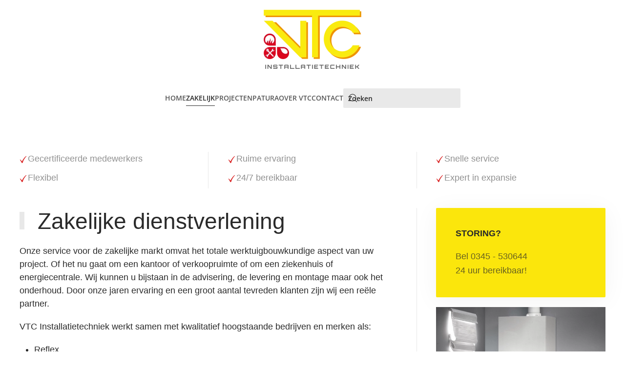

--- FILE ---
content_type: text/html; charset=utf-8
request_url: https://vtc-installatietechniek.nl/zakelijk
body_size: 5550
content:
<!DOCTYPE html>
<html lang="nl-nl" dir="ltr">
    <head>
        <meta name="viewport" content="width=device-width, initial-scale=1">
        <link rel="icon" href="/templates/yootheme/packages/theme-joomla/assets/images/favicon.png" sizes="any">
                <link rel="apple-touch-icon" href="/templates/yootheme/packages/theme-joomla/assets/images/apple-touch-icon.png">
        <meta charset="utf-8">
	<meta name="author" content="Sandra van der Heijden">
	<meta name="keywords" content="installatietechniek vtc culemborg, ziekenhuis installatie montage onderhoud warmwater, energiecentrale onderhoud expansie, expansiespecialist vtc culemborg, ">
	<meta name="robots" content="index,follow">
	<meta name="description" content="Of het nu gaat om een kantoor of verkoopruimte of om een ziekenhuis of energiecentrale, VTC- installatietechniek uit Culemborg staat u bij in de advisering, de levering en montage maar ook het onderhoud. ">
	<meta name="generator" content="Joomla! - Open Source Content Management">
	<title>Zakelijke markt installatietechniek</title>
	<link href="https://vtc-installatietechniek.nl/component/search/?id=2&amp;Itemid=118&amp;format=opensearch" rel="search" title="Zoek VTC" type="application/opensearchdescription+xml">
	<link href="/favicon.ico" rel="icon" type="image/vnd.microsoft.icon">
<link href="/media/vendor/joomla-custom-elements/css/joomla-alert.min.css?0.4.1" rel="stylesheet">
	<link href="/media/system/css/joomla-fontawesome.min.css?4.5.33" rel="preload" as="style" onload="this.onload=null;this.rel='stylesheet'">
	<link href="/templates/yootheme/css/theme.10.css?1766227879" rel="stylesheet">
	<link href="/templates/yootheme/css/theme.update.css?4.5.33" rel="stylesheet">
	<link href="/media/plg_system_jcepro/site/css/content.min.css?86aa0286b6232c4a5b58f892ce080277" rel="stylesheet">
<script type="application/json" class="joomla-script-options new">{"joomla.jtext":{"ERROR":"Fout","MESSAGE":"Bericht","NOTICE":"Attentie","WARNING":"Waarschuwing","JCLOSE":"Close","JOK":"OK","JOPEN":"Open"},"system.paths":{"root":"","rootFull":"https:\/\/vtc-installatietechniek.nl\/","base":"","baseFull":"https:\/\/vtc-installatietechniek.nl\/"},"csrf.token":"375df68083033adcca0bf826371a2347"}</script>
	<script src="/media/system/js/core.min.js?a3d8f8"></script>
	<script src="/media/vendor/webcomponentsjs/js/webcomponents-bundle.min.js?2.8.0" nomodule defer></script>
	<script src="/media/system/js/joomla-hidden-mail.min.js?80d9c7" type="module"></script>
	<script src="/media/system/js/messages.min.js?9a4811" type="module"></script>
	<script src="/templates/yootheme/vendor/assets/uikit/dist/js/uikit.min.js?4.5.33"></script>
	<script src="/templates/yootheme/vendor/assets/uikit/dist/js/uikit-icons-max.min.js?4.5.33"></script>
	<script src="/templates/yootheme/js/theme.js?4.5.33"></script>
	<script type="application/ld+json">{"@context":"https://schema.org","@graph":[{"@type":"Organization","@id":"https://vtc-installatietechniek.nl/#/schema/Organization/base","name":"VTC","url":"https://vtc-installatietechniek.nl/"},{"@type":"WebSite","@id":"https://vtc-installatietechniek.nl/#/schema/WebSite/base","url":"https://vtc-installatietechniek.nl/","name":"VTC","publisher":{"@id":"https://vtc-installatietechniek.nl/#/schema/Organization/base"}},{"@type":"WebPage","@id":"https://vtc-installatietechniek.nl/#/schema/WebPage/base","url":"https://vtc-installatietechniek.nl/zakelijk","name":"Zakelijke markt installatietechniek","description":"Of het nu gaat om een kantoor of verkoopruimte of om een ziekenhuis of energiecentrale, VTC- installatietechniek uit Culemborg staat u bij in de advisering, de levering en montage maar ook het onderhoud. ","isPartOf":{"@id":"https://vtc-installatietechniek.nl/#/schema/WebSite/base"},"about":{"@id":"https://vtc-installatietechniek.nl/#/schema/Organization/base"},"inLanguage":"nl-NL"},{"@type":"Article","@id":"https://vtc-installatietechniek.nl/#/schema/com_content/article/2","name":"Zakelijk ","headline":"Zakelijk ","inLanguage":"nl-NL","isPartOf":{"@id":"https://vtc-installatietechniek.nl/#/schema/WebPage/base"}}]}</script>
	<script>window.yootheme ||= {}; var $theme = yootheme.theme = {"i18n":{"close":{"label":"Close"},"totop":{"label":"Back to top"},"marker":{"label":"Open"},"navbarToggleIcon":{"label":"Open Menu"},"paginationPrevious":{"label":"Previous page"},"paginationNext":{"label":"Volgende pagina"},"searchIcon":{"toggle":"Open Search","submit":"Submit Search"},"slider":{"next":"Next slide","previous":"Previous slide","slideX":"Slide %s","slideLabel":"%s of %s"},"slideshow":{"next":"Next slide","previous":"Previous slide","slideX":"Slide %s","slideLabel":"%s of %s"},"lightboxPanel":{"next":"Next slide","previous":"Previous slide","slideLabel":"%s of %s","close":"Close"}}};</script>

    </head>
    <body class="">

        <div class="uk-hidden-visually uk-notification uk-notification-top-left uk-width-auto">
            <div class="uk-notification-message">
                <a href="#tm-main" class="uk-link-reset">Skip to main content</a>
            </div>
        </div>

        
        
        <div class="tm-page">

                        


<header class="tm-header-mobile uk-hidden@m">


    
        <div class="uk-navbar-container">

            <div class="uk-container uk-container-expand">
                <nav class="uk-navbar" uk-navbar="{&quot;align&quot;:&quot;left&quot;,&quot;container&quot;:&quot;.tm-header-mobile&quot;,&quot;boundary&quot;:&quot;.tm-header-mobile .uk-navbar-container&quot;}">

                                        <div class="uk-navbar-left ">

                        
                                                    <a uk-toggle href="#tm-dialog-mobile" class="uk-navbar-toggle">

        
        <div uk-navbar-toggle-icon></div>

        
    </a>
                        
                        
                    </div>
                    
                                        <div class="uk-navbar-center">

                                                    <a href="https://vtc-installatietechniek.nl/" aria-label="Terug naar home" class="uk-logo uk-navbar-item">
    <picture>
<source type="image/webp" srcset="/templates/yootheme/cache/f7/VTC-Herstyling-Logo-Def-f73064bc.webp 108w, /templates/yootheme/cache/cb/VTC-Herstyling-Logo-Def-cba4eb8c.webp 216w" sizes="(min-width: 108px) 108px">
<img alt="VTC installatietechniek" loading="eager" src="/templates/yootheme/cache/3d/VTC-Herstyling-Logo-Def-3d380054.png" width="108" height="65">
</picture></a>
                        
                        
                    </div>
                    
                    
                </nav>
            </div>

        </div>

    



        <div id="tm-dialog-mobile" uk-offcanvas="container: true; overlay: true" mode="slide">
        <div class="uk-offcanvas-bar uk-flex uk-flex-column">

                        <button class="uk-offcanvas-close uk-close-large" type="button" uk-close uk-toggle="cls: uk-close-large; mode: media; media: @s"></button>
            
                        <div class="uk-margin-auto-bottom">
                
<div class="uk-grid uk-child-width-1-1" uk-grid>    <div>
<div class="uk-panel" id="module-menu-dialog-mobile">

    
    
<ul class="uk-nav uk-nav-default">
    
	<li class="item-101"><a href="/">Home</a></li>
	<li class="item-118 uk-active uk-parent"><a href="/zakelijk">Zakelijk</a>
	<ul class="uk-nav-sub">

		<li class="item-515"><a href="/zakelijk/expansie">Expansie</a></li>
		<li class="item-158"><a href="/zakelijk/verwarming">Verwarming</a></li>
		<li class="item-164"><a href="/zakelijk/waterbehandeling">Waterbehandeling</a></li>
		<li class="item-159"><a href="/zakelijk/watervoorziening">Watervoorziening</a></li></ul></li>
	<li class="item-121"><a href="/projecten">Projecten</a></li>
	<li class="item-148"><a href="/patura">Patura</a></li>
	<li class="item-131 uk-parent"><a href="/over-ons">Over VTC</a>
	<ul class="uk-nav-sub">

		<li class="item-176"><a href="/over-ons/vacatures">VACATURES</a></li>
		<li class="item-122"><a href="/over-ons/partners">Partners</a></li>
		<li class="item-147"><a href="/over-ons/fotoalbum">Fotoalbum</a></li>
		<li class="item-213"><a href="/over-ons/wie-wij-zijn">Wie wij zijn?</a></li></ul></li>
	<li class="item-123"><a href="/contact">Contact</a></li></ul>

</div>
</div>    <div>
<div class="uk-panel" id="module-tm-4">

    
    

    <form id="search-tm-4" action="/zakelijk" method="post" role="search" class="uk-search uk-search-default uk-width-1-1"><span uk-search-icon></span><input name="searchword" placeholder="Zoeken" minlength="3" aria-label="Zoeken" type="search" class="uk-search-input"><input type="hidden" name="task" value="search"><input type="hidden" name="option" value="com_search"><input type="hidden" name="Itemid" value="118"></form>
    

</div>
</div></div>
            </div>
            
            
        </div>
    </div>
    
    
    

</header>




<header class="tm-header uk-visible@m">




        <div class="tm-headerbar-default tm-headerbar tm-headerbar-top">
        <div class="uk-container">

                            <div class="uk-flex uk-flex-center"><div><a href="https://vtc-installatietechniek.nl/" aria-label="Terug naar home" class="uk-logo">
    <picture>
<source type="image/webp" srcset="/templates/yootheme/cache/0f/VTC-Herstyling-Logo-Def-0f6e3cc4.webp 200w, /templates/yootheme/cache/0a/VTC-Herstyling-Logo-Def-0af29484.webp 400w" sizes="(min-width: 200px) 200px">
<img alt="VTC installatietechniek" loading="eager" src="/templates/yootheme/cache/c5/VTC-Herstyling-Logo-Def-c566582c.png" width="200" height="121">
</picture></a></div></div>
            
            
        </div>
    </div>
    
    
                <div uk-sticky media="@m" cls-active="uk-navbar-sticky" sel-target=".uk-navbar-container">
        
            <div class="uk-navbar-container">

                <div class="uk-container">
                    <nav class="uk-navbar" uk-navbar="{&quot;align&quot;:&quot;left&quot;,&quot;container&quot;:&quot;.tm-header &gt; [uk-sticky]&quot;,&quot;boundary&quot;:&quot;.tm-header .uk-navbar-container&quot;}">

                        
                        <div class="uk-navbar-center">

                                                            
<ul class="uk-navbar-nav">
    
	<li class="item-101"><a href="/">Home</a></li>
	<li class="item-118 uk-active uk-parent"><a href="/zakelijk">Zakelijk</a>
	<div class="uk-drop uk-navbar-dropdown"><div><ul class="uk-nav uk-navbar-dropdown-nav">

		<li class="item-515"><a href="/zakelijk/expansie">Expansie</a></li>
		<li class="item-158"><a href="/zakelijk/verwarming">Verwarming</a></li>
		<li class="item-164"><a href="/zakelijk/waterbehandeling">Waterbehandeling</a></li>
		<li class="item-159"><a href="/zakelijk/watervoorziening">Watervoorziening</a></li></ul></div></div></li>
	<li class="item-121"><a href="/projecten">Projecten</a></li>
	<li class="item-148"><a href="/patura">Patura</a></li>
	<li class="item-131 uk-parent"><a href="/over-ons">Over VTC</a>
	<div class="uk-drop uk-navbar-dropdown"><div><ul class="uk-nav uk-navbar-dropdown-nav">

		<li class="item-176"><a href="/over-ons/vacatures">VACATURES</a></li>
		<li class="item-122"><a href="/over-ons/partners">Partners</a></li>
		<li class="item-147"><a href="/over-ons/fotoalbum">Fotoalbum</a></li>
		<li class="item-213"><a href="/over-ons/wie-wij-zijn">Wie wij zijn?</a></li></ul></div></div></li>
	<li class="item-123"><a href="/contact">Contact</a></li></ul>

<div class="uk-navbar-item" id="module-tm-3">

    
    

    <form id="search-tm-3" action="/zakelijk" method="post" role="search" class="uk-search uk-search-navbar"><span uk-search-icon></span><input name="searchword" placeholder="Zoeken" minlength="3" aria-label="Zoeken" type="search" class="uk-search-input"><input type="hidden" name="task" value="search"><input type="hidden" name="option" value="com_search"><input type="hidden" name="Itemid" value="118"></form>
    

</div>

                            
                        </div>

                        
                    </nav>
                </div>

            </div>

                </div>
        
    
    






</header>

            
            

            <main id="tm-main" >

                
                <div id="system-message-container" aria-live="polite"></div>

                <!-- Builder #page --><style class="uk-margin-remove-adjacent">@media (max-width: 639px){#page\#0 .el-item a{min-width: 203px;}}</style>
<div class="uk-section-default uk-section">
    
        
        
        
            
                                <div class="uk-container">                
                    <div class="uk-grid tm-grid-expand uk-child-width-1-1 uk-grid-margin">
<div class="uk-width-1-1">
    
        
            
            
            
                
                    
<ul class="uk-list uk-column-1-3@m uk-column-divider">
    
    
                <li class="el-item">            <div class="el-content uk-panel"><p><img style="margin-right: 2px;" src="/images/rood_vinkje.png" alt="rood vinkje" width="15" height="15" />Gecertificeerde medewerkers</p></div>        </li>                <li class="el-item">            <div class="el-content uk-panel"><p><img style="margin-right: 2px;" src="/images/rood_vinkje.png" alt="rood vinkje" width="15" height="15" />Flexibel</p></div>        </li>                <li class="el-item">            <div class="el-content uk-panel"><p><img style="margin-right: 2px;" src="/images/rood_vinkje.png" alt="rood vinkje" width="15" height="15" />Ruime ervaring</p></div>        </li>                <li class="el-item">            <div class="el-content uk-panel"><p><img style="margin-right: 2px;" src="/images/rood_vinkje.png" alt="rood vinkje" width="15" height="15" />24/7 bereikbaar</p></div>        </li>                <li class="el-item">            <div class="el-content uk-panel"><p><img style="margin-right: 2px;" src="/images/rood_vinkje.png" alt="rood vinkje" width="15" height="15" />Snelle service</p></div>        </li>                <li class="el-item">            <div class="el-content uk-panel"><p><img style="margin-right: 2px;" src="/images/rood_vinkje.png" alt="rood vinkje" width="15" height="15" />Expert in expansie</p></div>        </li>        
    
    
</ul>
                
            
        
    
</div></div><div class="uk-grid tm-grid-expand uk-grid-divider uk-grid-margin" uk-grid>
<div class="uk-width-2-3@m">
    
        
            
            
            
                
                    
<h1 class="uk-heading-bullet">        Zakelijke dienstverlening    </h1><div class="uk-panel uk-text-lead uk-margin"><p>Onze service voor de zakelijke markt omvat het totale werktuigbouwkundige aspect van uw project. Of het nu gaat om een kantoor of verkoopruimte of om een ziekenhuis of energiecentrale. Wij kunnen u bijstaan in de advisering, de levering en montage maar ook het onderhoud. Door onze jaren ervaring en een groot aantal tevreden klanten zijn wij een reële partner.</p>
<p>VTC Installatietechniek werkt samen met kwalitatief hoogstaande bedrijven en merken als:</p>
<ul>
<li>Reflex</li>
<li>Spirotech</li>
<li>Flamco</li>
<li>Pneumatex</li>
<li>AVF EcoCare Water en meer:<span> </span><a href="https://www.vtc-installatietechniek.nl/over-ons/partners">zie Partners</a></li>
</ul>
<p>Wij ondersteunen u graag met o.a. de volgende diensten/projecten:</p>
<table>
<tbody>
<tr>
<td><a href="https://www.vtc-installatietechniek.nl/zakelijk/verwarming" target="_blank" rel="noopener noreferrer"><span><strong> VERWARMING</strong></span></a></td>
<td><a href="https://www.vtc-installatietechniek.nl/zakelijk/verwarming" target="_blank" rel="noopener noreferrer"></a></td>
<td><a href="https://www.vtc-installatietechniek.nl/zakelijk/verwarming" target="_blank" rel="noopener noreferrer"></a></td>
</tr>
<tr>
<td><span> - Proceswarmte</span></td>
<td><span>- Pelletbranders</span></td>
<td><span> - Zonne Collectoren</span></td>
</tr>
<tr>
<td><span> - Gas gestookte CV installaties</span></td>
<td><span>- Warmtepomp</span></td>
<td> </td>
</tr>
<tr>
<td> </td>
<td> </td>
<td> </td>
</tr>
<tr>
<td><span><a href="https://www.vtc-installatietechniek.nl/zakelijk/watervoorziening" target="_blank" rel="noopener noreferrer"><strong>WATERVOORZIENING</strong></a></span></td>
<td><a href="https://www.vtc-installatietechniek.nl/zakelijk/waterbehandeling" target="_blank" rel="noopener noreferrer"><span><strong>WATERBEHANDELING</strong></span> </a></td>
<td><a href="https://www.vtc-installatietechniek.nl/zakelijk/waterbehandeling" target="_blank" rel="noopener noreferrer"></a></td>
</tr>
<tr>
<td><span>- Zwemwater</span></td>
<td><span>- Omgekeerde osmose</span></td>
<td> </td>
</tr>
<tr>
<td><span>- (Vorstvrij) Drinkwater</span></td>
<td><span>- Waterontharding</span></td>
<td> </td>
</tr>
<tr>
<td> </td>
<td>- Corrosiemonitor</td>
<td> </td>
</tr>
<tr>
<td><a href="https://www.vtc-installatietechniek.nl/zakelijk/watervoorziening" target="_blank" rel="noopener noreferrer"><strong>DIVERSE</strong></a></td>
<td><a href="https://www.vtc-installatietechniek.nl/zakelijk/elektra" target="_blank" rel="noopener noreferrer"></a></td>
<td><a href="https://www.vtc-installatietechniek.nl/zakelijk/elektra" target="_blank" rel="noopener noreferrer"></a></td>
</tr>
<tr>
<td><span>- Warmtewisselaars</span></td>
<td><span>- Expansie Installaties</span></td>
<td></td>
</tr>
<tr>
<td><span>- Platenwisselaars</span></td>
<td><span>- Mechanische Ventilatie</span></td>
<td></td>
</tr>
<tr>
<td><span>- Drycoolers</span></td>
<td><span>- WTW Ventilatie Units</span></td>
<td></td>
</tr>
<tr>
<td></td>
<td> </td>
<td> </td>
</tr>
</tbody>
</table>
<p></p></div>
                
            
        
    
</div>
<div class="uk-width-1-3@m">
    
        
            
            
            
                
                    
<div class="uk-card uk-card-secondary uk-card-body uk-margin-remove-first-child uk-margin">
    
        
            
                
            
            
                                                
                
                    

        
                <h3 class="el-title uk-h3 uk-margin-top uk-margin-remove-bottom">                        storing?                    </h3>        
        
    
        
        
                <div class="el-content uk-panel uk-margin-top"><p>Bel 0345 - 530644<br />24 uur bereikbaar!</p></div>        
        
        

                
                
            
        
    
</div>
<div class="uk-margin">
        <picture>
<source type="image/webp" srcset="/templates/yootheme/cache/5d/CV-ketel-5dbd5c57.webp 600w" sizes="(min-width: 600px) 600px">
<img src="/templates/yootheme/cache/58/CV-ketel-58d58df9.png" width="600" height="386" class="el-image" alt loading="lazy">
</picture>    
    
</div>
<div class="uk-margin">
        <picture>
<source type="image/webp" srcset="/templates/yootheme/cache/94/Warmtepomp-9406e6e2.webp 600w" sizes="(min-width: 600px) 600px">
<img src="/templates/yootheme/cache/61/Warmtepomp-611b4259.png" width="600" height="386" class="el-image" alt loading="lazy">
</picture>    
    
</div>
<div class="uk-margin">
        <picture>
<source type="image/webp" srcset="/templates/yootheme/cache/dc/Zonnecollectoren-dc0f639e.webp 600w" sizes="(min-width: 600px) 600px">
<img src="/templates/yootheme/cache/31/Zonnecollectoren-311e9130.png" width="600" height="386" class="el-image" alt loading="lazy">
</picture>    
    
</div>
                
            
        
    
</div></div><div class="uk-grid tm-grid-expand uk-child-width-1-1 uk-grid-margin">
<div class="uk-width-1-1">
    
        
            
            
            
                
                    
<h1>        <h3>allround centrale verwarming specialist</h3>    </h1><div class="uk-panel uk-text-lead uk-margin"><p>Op het gebied van centrale verwarming kunnen wij alle facetten voor u uitvoeren. Het ontwerpen van de installatie aan de hand van uw wensen, conform de eisen van de huidige normen. Dit voor een deugdelijke en economisch resultaat.<strong><span> </span>De complete realisatie van de W-installatie. Ketels en andere warmteopwekkers, verdelers en regelingen, leidingwerk en isolatie, alle soorten verwarmingslichamen en verbruikers</strong>.</p>
<p>Leidingwerk kan worden uitgevoerd in traditionele gelaste verbindingen maar ook in klem, pers en knel uitvoering. Het materiaal varieert van staal, RVS tot kunststof. Ook het water in de installatie moet aan strenge eisen voldoen; het komt voor dat een onlangs gerealiseerde installatie grote schade ondervindt door de stoffen die zich in normaal leidingwater bevinden. pH-waarde, hardheid, gas / zuurstof en bacteriële vervuilingen kunnen ongemerkt ernstige negatieve invloeden op de verschillende materialen hebben. Verstoppingen in wisselaars, lekkages en defecte pompen en regelkleppen zijn het gevolg. Direct gevolg is het uitvallen van het systeem. Industriële processen, koeling en/of verwarming van operatiekamers komen plotseling stil te liggen en dit kan ongekende gevolgen hebben.</p>
<p>Meer vragen? Neem gerust contact met ons op.</p></div>
<div id="page#0" class="uk-position-relative uk-margin-medium uk-text-left" style="z-index: 3;">
    
    
        
        
<a class="el-content uk-button uk-button-danger uk-button-large uk-flex-inline uk-flex-center uk-flex-middle" href="/contact">
        <span class="uk-margin-small-right" uk-icon="mail"></span>    
        Contact    
    
</a>


        
    
    
</div>

<div class="uk-margin">
    
    
        
        
<a class="el-content uk-button uk-button-text uk-flex-inline uk-flex-center uk-flex-middle" href="/">
        <span class="uk-margin-small-right" uk-icon="home"></span>    
        Terug naar homepagina    
    
</a>


        
    
    
</div>

                
            
        
    
</div></div>
                                </div>                
            
        
    
</div>

                
            </main>

            

                        <footer>
                <!-- Builder #footer -->
<div class="uk-section-muted uk-section">
    
        
        
        
            
                                <div class="uk-container">                
                    <div class="uk-grid tm-grid-expand uk-child-width-1-1 uk-grid-margin">
<div class="uk-width-1-1">
    
        
            
            
            
                
                    
<h1>        Contactgegevens    </h1>
                
            
        
    
</div></div><div class="uk-grid tm-grid-expand uk-grid-margin" uk-grid>
<div class="uk-width-1-2@s uk-width-1-5@m">
    
        
            
            
            
                
                    <div class="uk-panel uk-text-emphasis uk-margin"><p>VTC Installatietechniek<br />Beesdseweg 3 Unit 21 <br />4104 AW Culemborg</p></div>
                
            
        
    
</div>
<div class="uk-width-1-2@s uk-width-1-5@m">
    
        
            
            
            
                
                    
<div class="uk-margin uk-text-right">
        <picture>
<source type="image/webp" srcset="/templates/yootheme/cache/00/Kiwa_VCA_logo_NL-0028d98b.webp 69w, /templates/yootheme/cache/37/Kiwa_VCA_logo_NL-3729074c.webp 138w" sizes="(min-width: 69px) 69px">
<img src="/templates/yootheme/cache/ab/Kiwa_VCA_logo_NL-ab2458a7.jpeg" width="69" height="132" class="el-image" alt loading="lazy">
</picture>    
    
</div>
                
            
        
    
</div>
<div class="uk-width-1-3@s uk-width-1-5@m">
    
        
            
            
            
                
                    
<div class="uk-margin">
        <picture>
<source type="image/webp" srcset="/templates/yootheme/cache/0d/logo_technieknl-0d8e97f5.webp 223w" sizes="(min-width: 223px) 223px">
<img src="/templates/yootheme/cache/a2/logo_technieknl-a25dade1.png" width="223" height="75" class="el-image" alt loading="lazy">
</picture>    
    
</div>
                
            
        
    
</div>
<div class="uk-width-1-3@s uk-width-1-5@m">
    
        
            
            
            
                
                    <div class="uk-panel uk-text-emphasis uk-margin"><p>T: 0345 - 530 644<br />E: <a href="mailto:info@vtc-bv.nl"><joomla-hidden-mail  is-link="1" is-email="1" first="aW5mbw==" last="dnRjLWJ2Lm5s" text="aW5mb0B2dGMtYnYubmw=" base="" >Dit e-mailadres wordt beveiligd tegen spambots. JavaScript dient ingeschakeld te zijn om het te bekijken.</joomla-hidden-mail><br /></a>I: www.vtc-installatietechniek.nl</p></div>
                
            
        
    
</div>
<div class="uk-width-1-3@s uk-width-1-5@m">
    
        
            
            
            
                
                    
                
            
        
    
</div></div><div class="uk-grid tm-grid-expand uk-grid-margin" uk-grid>
<div class="uk-width-2-3@m">
    
        
            
            
            
                
                    <div class="uk-panel uk-margin"><p style="text-align: left;"><span style="color: #333333;"><strong>Copyright 2025 VTC installatiechniek<br /></strong></span></p></div>
                
            
        
    
</div>
<div class="uk-width-1-3@m">
    
        
            
            
            
                
                    
<div class="uk-position-relative uk-margin uk-text-right"><a href="#" uk-totop uk-scroll></a></div>
                
            
        
    
</div></div>
                                </div>                
            
        
    
</div>            </footer>
            
        </div>

        
        

    </body>
</html>